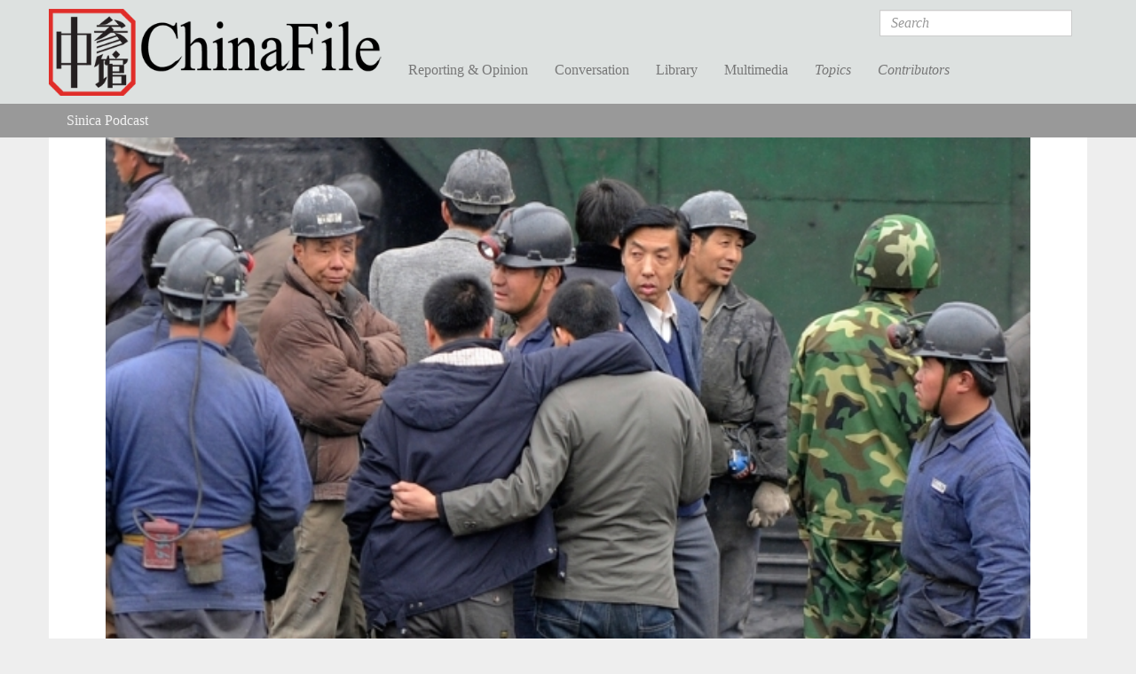

--- FILE ---
content_type: text/html; charset=utf-8
request_url: https://www.chinafile.com/library/sinica-podcast/chinas-gadflies-and-mine-miracle
body_size: 10492
content:
<!DOCTYPE html PUBLIC "-//W3C//DTD XHTML+RDFa 1.0//EN"
  "http://www.w3.org/MarkUp/DTD/xhtml-rdfa-1.dtd">
<html xmlns="http://www.w3.org/1999/xhtml" xml:lang="en" version="XHTML+RDFa 1.0" dir="ltr"
  xmlns:fb="https://ogp.me/ns/fb#"
  xmlns:og="https://ogp.me/ns#">

<head profile="http://www.w3.org/1999/xhtml/vocab">
  <meta http-equiv="Content-Type" content="text/html; charset=utf-8" />
<link rel="shortcut icon" href="https://www.chinafile.com/sites/default/files/chinafile_favicon.png" type="image/png" />
<meta name="viewport" content="width=device-width, initial-scale=1.0" />
<meta name="description" content="This Week: Kaiser Kuo hosts a discussion all about China’s best-known gadflies: artist-cum-activist Ai Weiwei and writer, auto racer, and blogger Han Han. So join us as we talk about who both of these public figures are and why they have gained so much attention both inside China and in the foreign press. We will look at how both are perceived domestically and abroad, talk" />
<meta name="generator" content="Drupal 7 (http://drupal.org)" />
<link rel="image_src" href="https://www.chinafile.com/sites/default/files/assets/images/article/featured/98106566.jpg" />
<link rel="canonical" href="https://www.chinafile.com/library/sinica-podcast/chinas-gadflies-and-mine-miracle" />
<meta property="fb:app_id" content="454460787921552" />
<meta property="fb:admins" content="4403816" />
<meta property="og:site_name" content="ChinaFile" />
<meta property="og:type" content="article" />
<meta property="og:title" content="China’s Gadflies and the Mine Miracle" />
<meta property="og:url" content="https://www.chinafile.com/library/sinica-podcast/chinas-gadflies-and-mine-miracle" />
<meta property="og:description" content="This Week: Kaiser Kuo hosts a discussion all about China’s best-known gadflies: artist-cum-activist Ai Weiwei and writer, auto racer, and blogger Han Han. So join us as we talk about who both of these public figures are and why they have gained so much attention both inside China and in the foreign press. We will look at how both are perceived domestically and abroad, talk about why they haven’t been silenced the way other equally vocal critics have been, and ask if it even makes sense to speak of them in the same breath." />
<meta property="og:updated_time" content="2015-02-12T12:40:11-05:00" />
<meta property="og:image" content="https://www.chinafile.com/sites/default/files/assets/images/article/system/98106566.jpg" />
<meta property="og:image:url" content="https://www.chinafile.com/sites/default/files/assets/images/article/system/98106566.jpg" />
<meta property="og:image:type" content="image/jpeg" />
<meta property="og:image:type" content="image/png" />
<meta name="twitter:card" content="summary" />
<meta name="twitter:site" content="@ChinaFile" />
<meta name="twitter:site:id" content="84786801" />
<meta name="twitter:title" content="China’s Gadflies and the Mine Miracle" />
<meta name="twitter:image" content="https://www.chinafile.com/sites/default/files/assets/images/article/system/98106566.jpg" />
<meta name="twitter:description" content="This Week: Kaiser Kuo hosts a discussion all about China’s best-known gadflies: artist-cum-activist Ai Weiwei and writer, auto racer, and blogger Han Han. So join us as we talk about who both of" />
<meta property="article:section" content="Sinica Podcast" />
<meta property="article:tag" content="Ai Weiwei" />
<meta property="article:tag" content="Censorship" />
<meta property="article:tag" content="Han Han" />
<meta property="article:tag" content="Internet" />
<meta property="article:tag" content="Mining" />
<meta property="article:tag" content="Podcast" />
<meta property="article:published_time" content="2010-04-16T00:00:00-04:00" />
<meta property="article:modified_time" content="2015-02-12T12:40:11-05:00" />
  <title>China’s Gadflies and the Mine Miracle | ChinaFile</title>
  <style type="text/css" media="all">
@import url("https://www.chinafile.com/modules/system/system.base.css?t99upd");
@import url("https://www.chinafile.com/modules/system/system.messages.css?t99upd");
@import url("https://www.chinafile.com/modules/system/system.theme.css?t99upd");
</style>
<style type="text/css" media="all">
@import url("https://www.chinafile.com/modules/comment/comment.css?t99upd");
@import url("https://www.chinafile.com/modules/field/theme/field.css?t99upd");
@import url("https://www.chinafile.com/modules/node/node.css?t99upd");
@import url("https://www.chinafile.com/sites/all/modules/contrib/radix_layouts/radix_layouts.css?t99upd");
@import url("https://www.chinafile.com/modules/search/search.css?t99upd");
@import url("https://www.chinafile.com/modules/user/user.css?t99upd");
@import url("https://www.chinafile.com/sites/all/modules/contrib/views/css/views.css?t99upd");
</style>
<style type="text/css" media="all">
@import url("https://www.chinafile.com/sites/all/libraries/annotator/annotator.min.css?t99upd");
@import url("https://www.chinafile.com/sites/all/modules/contrib/colorbox/styles/default/colorbox_style.css?t99upd");
@import url("https://www.chinafile.com/sites/all/modules/contrib/ctools/css/ctools.css?t99upd");
@import url("https://www.chinafile.com/sites/all/modules/contrib/panels/css/panels.css?t99upd");
@import url("https://www.chinafile.com/sites/all/modules/contrib/field_collection/field_collection.theme.css?t99upd");
@import url("https://www.chinafile.com/sites/all/libraries/fontello/css/fontello.css?t99upd");
@import url("https://www.chinafile.com/sites/all/modules/custom/chinafile_alter/css/admin.css?t99upd");
</style>
<style type="text/css" media="all">
@import url("https://www.chinafile.com/sites/all/themes/cftwo/assets/stylesheets/screen.css?t99upd");
@import url("https://www.chinafile.com/sites/all/themes/cftwo/assets/stylesheets/hotfix.css?t99upd");
@import url("https://www.chinafile.com/sites/all/themes/cftwo/assets/stylesheets/editor.css?t99upd");
</style>
<style type="text/css" media="print">
@import url("https://www.chinafile.com/sites/all/themes/cftwo/assets/stylesheets/print.css?t99upd");
</style>
  <script type="text/javascript" defer="defer" src="https://www.chinafile.com/sites/default/files/google_tag/gtm_5v5s2p/google_tag.script.js?t99upd"></script>
<script type="text/javascript" src="https://www.chinafile.com/sites/all/modules/contrib/jquery_update/replace/jquery/1.12/jquery.js?v=1.12.4"></script>
<script type="text/javascript" src="https://www.chinafile.com/misc/jquery-extend-3.4.0.js?v=1.12.4"></script>
<script type="text/javascript" src="https://www.chinafile.com/misc/jquery-html-prefilter-3.5.0-backport.js?v=1.12.4"></script>
<script type="text/javascript" src="https://www.chinafile.com/misc/jquery.once.js?v=1.2"></script>
<script type="text/javascript" src="https://www.chinafile.com/misc/drupal.js?t99upd"></script>
<script type="text/javascript" src="https://www.chinafile.com/sites/all/modules/contrib/jquery_update/js/jquery_browser.js?v=0.0.1"></script>
<script type="text/javascript" src="https://www.chinafile.com/misc/form-single-submit.js?v=7.100"></script>
<script type="text/javascript" src="//rum-static.pingdom.net/pa-54a5b733abe53df81ed455ec.js"></script>
<script type="text/javascript" src="https://www.chinafile.com/sites/all/modules/contrib/entityreference/js/entityreference.js?t99upd"></script>
<script type="text/javascript" src="https://www.chinafile.com/sites/all/libraries/annotator/annotator-full.min.js?t99upd"></script>
<script type="text/javascript" src="https://www.chinafile.com/sites/all/modules/contrib/annotator/js/annotator.js?t99upd"></script>
<script type="text/javascript" src="https://www.chinafile.com/sites/all/modules/contrib/annotation/js/annotator_store.js?t99upd"></script>
<script type="text/javascript" src="https://www.chinafile.com/sites/all/modules/contrib/annotator/js/annotator_permissions.js?t99upd"></script>
<script type="text/javascript" src="https://www.chinafile.com/sites/all/libraries/colorbox/jquery.colorbox-min.js?t99upd"></script>
<script type="text/javascript" src="https://www.chinafile.com/sites/all/modules/contrib/colorbox/js/colorbox.js?t99upd"></script>
<script type="text/javascript" src="https://www.chinafile.com/sites/all/modules/contrib/colorbox/styles/default/colorbox_style.js?t99upd"></script>
<script type="text/javascript" src="https://www.chinafile.com/sites/all/modules/custom/curlies/curlies.js?t99upd"></script>
<script type="text/javascript">
<!--//--><![CDATA[//><!--

(function ($) {
  $(document).ready(function () {
    $('h1, h2, .field').curlies();
  });
})(jQuery);
//--><!]]>
</script>
<script type="text/javascript" src="https://www.chinafile.com/sites/all/modules/contrib/google_analytics/googleanalytics.js?t99upd"></script>
<script type="text/javascript" src="https://www.googletagmanager.com/gtag/js?id=G-BTTGZVN5B6"></script>
<script type="text/javascript">
<!--//--><![CDATA[//><!--
window.dataLayer = window.dataLayer || [];function gtag(){dataLayer.push(arguments)};gtag("js", new Date());gtag("set", "developer_id.dMDhkMT", true);gtag("config", "G-BTTGZVN5B6", {"groups":"default","anonymize_ip":true});
//--><!]]>
</script>
<script type="text/javascript" src="https://netdna.bootstrapcdn.com/bootstrap/3.1.1/js/bootstrap.min.js"></script>
<script type="text/javascript" src="https://www.chinafile.com/sites/all/themes/radix/assets/javascripts/modernizr.js?t99upd"></script>
<script type="text/javascript" src="https://www.chinafile.com/sites/all/themes/radix/assets/javascripts/radix-script.js?t99upd"></script>
<script type="text/javascript" src="https://www.chinafile.com/sites/all/themes/cftwo/assets/javascripts/mobile-classes.js?t99upd"></script>
<script type="text/javascript" src="https://www.chinafile.com/sites/all/themes/cftwo/assets/javascripts/toggle.js?t99upd"></script>
<script type="text/javascript" src="https://www.chinafile.com/sites/all/themes/cftwo/assets/javascripts/menu.js?t99upd"></script>
<script type="text/javascript">
<!--//--><![CDATA[//><!--
jQuery.extend(Drupal.settings, {"basePath":"\/","pathPrefix":"","setHasJsCookie":0,"ajaxPageState":{"theme":"cftwo","theme_token":"CdHmuyPsms7Wijp0pruHBBa96i8wg-6Rk3059MFpz70","js":{"sites\/all\/modules\/custom\/cbox\/includes\/cbox.js":1,"https:\/\/www.chinafile.com\/sites\/default\/files\/google_tag\/gtm_5v5s2p\/google_tag.script.js":1,"sites\/all\/modules\/contrib\/jquery_update\/replace\/jquery\/1.12\/jquery.js":1,"misc\/jquery-extend-3.4.0.js":1,"misc\/jquery-html-prefilter-3.5.0-backport.js":1,"misc\/jquery.once.js":1,"misc\/drupal.js":1,"sites\/all\/modules\/contrib\/jquery_update\/js\/jquery_browser.js":1,"misc\/form-single-submit.js":1,"\/\/rum-static.pingdom.net\/pa-54a5b733abe53df81ed455ec.js":1,"sites\/all\/modules\/contrib\/entityreference\/js\/entityreference.js":1,"sites\/all\/libraries\/annotator\/annotator-full.min.js":1,"sites\/all\/modules\/contrib\/annotator\/js\/annotator.js":1,"sites\/all\/modules\/contrib\/annotation\/js\/annotator_store.js":1,"sites\/all\/modules\/contrib\/annotator\/js\/annotator_permissions.js":1,"sites\/all\/libraries\/colorbox\/jquery.colorbox-min.js":1,"sites\/all\/modules\/contrib\/colorbox\/js\/colorbox.js":1,"sites\/all\/modules\/contrib\/colorbox\/styles\/default\/colorbox_style.js":1,"sites\/all\/modules\/custom\/curlies\/curlies.js":1,"0":1,"sites\/all\/modules\/contrib\/google_analytics\/googleanalytics.js":1,"https:\/\/www.googletagmanager.com\/gtag\/js?id=G-BTTGZVN5B6":1,"1":1,"https:\/\/netdna.bootstrapcdn.com\/bootstrap\/3.1.1\/js\/bootstrap.min.js":1,"sites\/all\/themes\/radix\/assets\/javascripts\/modernizr.js":1,"sites\/all\/themes\/radix\/assets\/javascripts\/radix-script.js":1,"sites\/all\/themes\/cftwo\/assets\/javascripts\/mobile-classes.js":1,"sites\/all\/themes\/cftwo\/assets\/javascripts\/toggle.js":1,"sites\/all\/themes\/cftwo\/assets\/javascripts\/menu.js":1},"css":{"modules\/system\/system.base.css":1,"modules\/system\/system.messages.css":1,"modules\/system\/system.theme.css":1,"modules\/comment\/comment.css":1,"modules\/field\/theme\/field.css":1,"modules\/node\/node.css":1,"sites\/all\/modules\/contrib\/radix_layouts\/radix_layouts.css":1,"modules\/search\/search.css":1,"modules\/user\/user.css":1,"sites\/all\/modules\/contrib\/views\/css\/views.css":1,"sites\/all\/libraries\/annotator\/annotator.min.css":1,"sites\/all\/modules\/contrib\/colorbox\/styles\/default\/colorbox_style.css":1,"sites\/all\/modules\/contrib\/ctools\/css\/ctools.css":1,"sites\/all\/modules\/contrib\/panels\/css\/panels.css":1,"sites\/all\/modules\/contrib\/field_collection\/field_collection.theme.css":1,"sites\/all\/libraries\/fontello\/css\/fontello.css":1,"sites\/all\/modules\/custom\/chinafile_alter\/css\/admin.css":1,"sites\/all\/themes\/cftwo\/assets\/stylesheets\/screen.css":1,"sites\/all\/themes\/cftwo\/assets\/stylesheets\/hotfix.css":1,"sites\/all\/themes\/cftwo\/assets\/stylesheets\/editor.css":1,"sites\/all\/themes\/cftwo\/assets\/stylesheets\/print.css":1}},"annotator":{"element":".node-article"},"annotator_store":{"prefix":"\/annotation\/api","showViewPermissionsCheckbox":false,"showEditPermissionsCheckbox":false,"urls":{"create":"\/annotations","read":"\/annotations\/:id","update":"\/annotations\/:id","destroy":"\/annotations\/:id","search":"\/search"}},"annotator_permissions":{"showViewPermissionsCheckbox":0,"showEditPermissionsCheckbox":0,"user":{"uid":0,"name":"Anonymous","roles":[1]},"permissions":{"admin":{"user":[],"roles":[8,3]},"delete":{"user":[null],"roles":[8,3]},"read":{"user":[],"roles":[1,2,6,5,8,3]},"update":{"user":[null],"roles":[8,3]}}},"colorbox":{"opacity":"0.85","current":"{current} of {total}","previous":"\u00ab Prev","next":"Next \u00bb","close":"Close","maxWidth":"98%","maxHeight":"98%","fixed":true,"mobiledetect":true,"mobiledevicewidth":"1000px","file_public_path":"\/sites\/default\/files","specificPagesDefaultValue":"admin*\nimagebrowser*\nimg_assist*\nimce*\nnode\/add\/*\nnode\/*\/edit\nprint\/*\nprintpdf\/*\nsystem\/ajax\nsystem\/ajax\/*"},"googleanalytics":{"account":["G-BTTGZVN5B6"],"trackOutbound":1,"trackMailto":1,"trackDownload":1,"trackDownloadExtensions":"7z|aac|arc|arj|asf|asx|avi|bin|csv|doc(x|m)?|dot(x|m)?|exe|flv|gif|gz|gzip|hqx|jar|jpe?g|js|mp(2|3|4|e?g)|mov(ie)?|msi|msp|pdf|phps|png|ppt(x|m)?|pot(x|m)?|pps(x|m)?|ppam|sld(x|m)?|thmx|qtm?|ra(m|r)?|sea|sit|tar|tgz|torrent|txt|wav|wma|wmv|wpd|xls(x|m|b)?|xlt(x|m)|xlam|xml|z|zip","trackColorbox":1},"urlIsAjaxTrusted":{"\/search\/results":true}});
//--><!]]>
</script>
<link href="//maxcdn.bootstrapcdn.com/font-awesome/4.2.0/css/font-awesome.min.css" rel="stylesheet">    <script type="text/javascript">var switchTo5x=true;</script>
  <script type="text/javascript" id="st_insights_js" src="https://ws.sharethis.com/button/buttons.js?publisher=457a290a-9652-4a5f-ac83-f1f0590148d8"></script>
  <script type="text/javascript">stLight.options({
    publisher: "457a290a-9652-4a5f-ac83-f1f0590148d8",
    doNotHash: false,
    doNotCopy: false,
    hashAddressBar: false,
    publisherGA:"UA-25322293-1"
  });</script>
</head>
<body class="html not-logged-in page-node page-node-2662 node-type-article panel-layout-cf_twocol panel-region-middle panel-region-top panel-region-top_left panel-region-top_right cf-hide-annotator header-small secondary-light" >
  <div id="skip-link">
    <a href="#main-content" class="element-invisible element-focusable">Skip to main content</a>
  </div>
  <noscript aria-hidden="true"><iframe src="https://www.googletagmanager.com/ns.html?id=GTM-5V5S2P" height="0" width="0" style="display:none;visibility:hidden"></iframe></noscript>
  <div id="page-wrapper">

  <header id="header" class="header" role="header">
    <div class="container">
      <a href="/" title="Home" rel="home" class="logo">ChinaFile</a>

      <nav class="navbar navbar-default" role="navigation">
        <!-- Brand and toggle get grouped for better mobile display -->
        <div class="navbar-header">
          <button type="button" class="navbar-toggle" data-toggle="collapse" data-target="#navbar-collapse">
            <span class="sr-only">Toggle navigation</span>
            <span class="icon-bar"></span>
            <span class="icon-bar"></span>
            <span class="icon-bar"></span>
          </button>
        </div> <!-- /.navbar-header -->
        <!-- Collect the nav links, forms, and other content for toggling -->
        <div class="collapse navbar-collapse" id="navbar-collapse">
                      <form class="search-form navbar-form navbar-right" action="/search/results" method="post" id="search-form" accept-charset="UTF-8" role="form"><div><div class="container-inline form-inline form-wrapper" id="edit-basic"><div class="form-item form-type-textfield form-item-keys form-group">
  <label class="element-invisible" for="edit-keys">Search </label>
 <input placeholder="Search" class="form-control form-control form-text" type="text" id="edit-keys" name="keys" value="" size="20" maxlength="255" />
</div>
<input type="submit" id="edit-submit" name="op" value="Search" class="form-submit btn btn-default btn-primary" /></div><input type="hidden" name="form_build_id" value="form-dQHpDMuWRvyz9CCr2GguDCzsx_f58U9ctmpqweSuwng" />
<input type="hidden" name="form_id" value="search_form" />
</div></form>                                <ul id="main-menu" class="menu nav navbar-nav">
              <li title="" class="menu-link-reporting--opinion"><a href="/reporting-opinion">Reporting &amp; Opinion</a></li>
<li title="" class="menu-link-conversation"><a href="/conversation">Conversation</a></li>
<li title="" class="menu-link-library"><a href="/library">Library</a></li>
<li title="" class="menu-link-multimedia"><a href="/multimedia">Multimedia</a></li>
<li title="" class="menu-link-topics"><a href="/topics">Topics</a></li>
<li title="" class="menu-link-contributors"><a href="/contributors">Contributors</a></li>
            </ul>
                  </div><!-- /.navbar-collapse -->
      </nav><!-- /.navbar -->
    </div>

    <div class="submenu">
      <div class="chinafile-submenu chinafile-menu-reporting hidden-xs">
        <div class="container">
          <div class="view view-chinafile-sections-menu view-id-chinafile_sections_menu view-display-id-panel_pane_3 view-dom-id-ec7ad16680bcd7b058b633348815d9b4">
        
  
  
      <div class="content view-content">
        <div class="views-row views-row-1 views-row-odd views-row-first">
      
  <div class="views-field views-field-name">        <span class="field-content"><a href="/notes-chinafile">Notes from ChinaFile</a></span>  </div>  </div>
  <div class="views-row views-row-2 views-row-even">
      
  <div class="views-field views-field-name">        <span class="field-content"><a href="/reporting-opinion/viewpoint">Viewpoint</a></span>  </div>  </div>
  <div class="views-row views-row-3 views-row-odd">
      
  <div class="views-field views-field-name">        <span class="field-content"><a href="/reporting-opinion/features">Features</a></span>  </div>  </div>
  <div class="views-row views-row-4 views-row-even">
      
  <div class="views-field views-field-name">        <span class="field-content"><a href="/reporting-opinion/postcard">Postcard</a></span>  </div>  </div>
  <div class="views-row views-row-5 views-row-odd">
      
  <div class="views-field views-field-name">        <span class="field-content"><a href="/reporting-opinion/media">Media</a></span>  </div>  </div>
  <div class="views-row views-row-6 views-row-even">
      
  <div class="views-field views-field-name">        <span class="field-content"><a href="/reporting-opinion/culture">Culture</a></span>  </div>  </div>
  <div class="views-row views-row-7 views-row-odd views-row-last">
      
  <div class="views-field views-field-name">        <span class="field-content"><a href="/reporting-opinion/environment">Environment</a></span>  </div>  </div>
    </div>
  
  
  
  
  
  
</div>          <div class="view view-chinafile-sections-menu view-id-chinafile_sections_menu view-display-id-panel_pane_2 view-dom-id-701d5b6e31df279f2a95a868e275d012">
        
  
  
      <div class="content view-content">
        <div class="views-row views-row-1 views-row-odd views-row-first">
      
  <div class="views-field views-field-name">        <span class="field-content"><a href="/reporting-opinion/caixin-media">Caixin Media</a></span>  </div>  </div>
  <div class="views-row views-row-2 views-row-even">
      
  <div class="views-field views-field-name">        <span class="field-content"><a href="/reporting-opinion/earthbound-china">Earthbound China</a></span>  </div>  </div>
  <div class="views-row views-row-3 views-row-odd">
      
  <div class="views-field views-field-name">        <span class="field-content"><a href="/reporting-opinion/my-first-trip">My First Trip</a></span>  </div>  </div>
  <div class="views-row views-row-4 views-row-even">
      
  <div class="views-field views-field-name">        <span class="field-content"><a href="/reporting-opinion/out-school">Out of School</a></span>  </div>  </div>
  <div class="views-row views-row-5 views-row-odd views-row-last">
      
  <div class="views-field views-field-name">        <span class="field-content"><a href="/reporting-opinion/two-way-street">Two Way Street</a></span>  </div>  </div>
    </div>
  
  
  
  
  
  
</div>        </div> <!-- /.container -->
      </div>
      <div class="chinafile-submenu chinafile-menu-library hidden-xs">
        <div class="container">
          <div class="view view-chinafile-sections-menu view-id-chinafile_sections_menu view-display-id-panel_pane_1 view-dom-id-ee81f14c59eace1338cd6b8c526cfaaa">
        
  
  
      <div class="content view-content">
        <div class="views-row views-row-1 views-row-odd views-row-first">
      
  <div class="views-field views-field-name">        <span class="field-content"><a href="/library/books">Books</a></span>  </div>  </div>
  <div class="views-row views-row-2 views-row-even">
      
  <div class="views-field views-field-name">        <span class="field-content"><a href="/library/excerpts">Excerpts</a></span>  </div>  </div>
  <div class="views-row views-row-3 views-row-odd views-row-last">
      
  <div class="views-field views-field-name">        <span class="field-content"><a href="/library/reports">Reports</a></span>  </div>  </div>
    </div>
  
  
  
  
  
  
</div>          <div class="view view-chinafile-sections-menu view-id-chinafile_sections_menu view-display-id-panel_pane_2 view-dom-id-cd4be89bef434dbbb2e6b2e97e7a6191">
        
  
  
      <div class="content view-content">
        <div class="views-row views-row-1 views-row-odd views-row-first">
      
  <div class="views-field views-field-name">        <span class="field-content"><a href="/china-world-podcast">China in the World Podcast</a></span>  </div>  </div>
  <div class="views-row views-row-2 views-row-even">
      
  <div class="views-field views-field-name">        <span class="field-content"><a href="/library/sinica-podcast">Sinica Podcast</a></span>  </div>  </div>
  <div class="views-row views-row-3 views-row-odd">
      
  <div class="views-field views-field-name">        <span class="field-content"><a href="/library/china-africa-project">The China Africa Project</a></span>  </div>  </div>
  <div class="views-row views-row-4 views-row-even views-row-last">
      
  <div class="views-field views-field-name">        <span class="field-content"><a href="/library/nyrb-china-archive">The NYRB China Archive</a></span>  </div>  </div>
    </div>
  
  
  
  
  
  
</div>        </div> <!-- /.container -->
      </div>
      <div class="chinafile-submenu chinafile-menu-multimedia hidden-xs">
        <div class="container">
          <div class="view view-chinafile-sections-menu view-id-chinafile_sections_menu view-display-id-panel_pane_1 view-dom-id-b745df4a243fbe1e71746be00a18e840">
        
  
  
      <div class="content view-content">
        <div class="views-row views-row-1 views-row-odd views-row-first">
      
  <div class="views-field views-field-name">        <span class="field-content"><a href="/depth-of-field">Depth of Field</a></span>  </div>  </div>
  <div class="views-row views-row-2 views-row-even">
      
  <div class="views-field views-field-name">        <span class="field-content"><a href="/multimedia/infographics">Infographics</a></span>  </div>  </div>
  <div class="views-row views-row-3 views-row-odd">
      
  <div class="views-field views-field-name">        <span class="field-content"><a href="/multimedia/photo-gallery">Photo Gallery</a></span>  </div>  </div>
  <div class="views-row views-row-4 views-row-even views-row-last">
      
  <div class="views-field views-field-name">        <span class="field-content"><a href="/multimedia/video">Video</a></span>  </div>  </div>
    </div>
  
  
  
  
  
  
</div>          <div class="view view-chinafile-sections-menu view-id-chinafile_sections_menu view-display-id-panel_pane_2 view-dom-id-95d7a8cc3303fa3f41d04c8641fc4e8c">
        
  
  
  
  
  
  
  
  
</div>        </div> <!-- /.container -->
      </div>
      <div class="chinafile-submenu chinafile-menu-topics hidden-xs">
        <div class="container">
          <div class="view view-topics view-id-topics view-display-id-panel_pane_2 view-dom-id-f5f3cdec05068a2a3260315e4a845b04">
        
  
  
      <div class="content view-content">
      <div class="views-view-grid cols-5 container-fluid">
      <div class="row-1 row-first row row-fluid">
              <div class="col-1 col-first col-sm-5ths">
            
  <div class="views-field views-field-name">        <span class="field-content"><a href="/topic/arts">Arts</a></span>  </div>        </div>
              <div class="col-2 col-sm-5ths">
            
  <div class="views-field views-field-name">        <span class="field-content"><a href="/topic/energy">Energy</a></span>  </div>        </div>
              <div class="col-3 col-sm-5ths">
            
  <div class="views-field views-field-name">        <span class="field-content"><a href="/topic/law">Law</a></span>  </div>        </div>
              <div class="col-4 col-sm-5ths">
            
  <div class="views-field views-field-name">        <span class="field-content"><a href="/topic/religion">Religion</a></span>  </div>        </div>
              <div class="col-5 col-last col-sm-5ths">
            
  <div class="views-field views-field-name">        <span class="field-content"><a href="/topic/society">Society</a></span>  </div>        </div>
          </div>
      <div class="row-2 row row-fluid">
              <div class="col-1 col-first col-sm-5ths">
            
  <div class="views-field views-field-name">        <span class="field-content"><a href="/topic/business">Business</a></span>  </div>        </div>
              <div class="col-2 col-sm-5ths">
            
  <div class="views-field views-field-name">        <span class="field-content"><a href="/topic/environment">Environment</a></span>  </div>        </div>
              <div class="col-3 col-sm-5ths">
            
  <div class="views-field views-field-name">        <span class="field-content"><a href="/topic/media">Media</a></span>  </div>        </div>
              <div class="col-4 col-sm-5ths">
            
  <div class="views-field views-field-name">        <span class="field-content"><a href="/topic/rural-life">Rural Life</a></span>  </div>        </div>
              <div class="col-5 col-last col-sm-5ths">
            
  <div class="views-field views-field-name">        <span class="field-content"><a href="/topic/technology">Technology</a></span>  </div>        </div>
          </div>
      <div class="row-3 row row-fluid">
              <div class="col-1 col-first col-sm-5ths">
            
  <div class="views-field views-field-name">        <span class="field-content"><a href="/topic/economy">Economy</a></span>  </div>        </div>
              <div class="col-2 col-sm-5ths">
            
  <div class="views-field views-field-name">        <span class="field-content"><a href="/topic/health">Health</a></span>  </div>        </div>
              <div class="col-3 col-sm-5ths">
            
  <div class="views-field views-field-name">        <span class="field-content"><a href="/topic/military">Military</a></span>  </div>        </div>
              <div class="col-4 col-sm-5ths">
            
  <div class="views-field views-field-name">        <span class="field-content"><a href="/topic/science">Science</a></span>  </div>        </div>
              <div class="col-5 col-last col-sm-5ths">
            
  <div class="views-field views-field-name">        <span class="field-content"><a href="/topic/urban-life">Urban Life</a></span>  </div>        </div>
          </div>
      <div class="row-4 row-last row row-fluid">
              <div class="col-1 col-first col-sm-5ths">
            
  <div class="views-field views-field-name">        <span class="field-content"><a href="/topic/education">Education</a></span>  </div>        </div>
              <div class="col-2 col-sm-5ths">
            
  <div class="views-field views-field-name">        <span class="field-content"><a href="/topic/history">History</a></span>  </div>        </div>
              <div class="col-3 col-sm-5ths">
            
  <div class="views-field views-field-name">        <span class="field-content"><a href="/topic/politics">Politics</a></span>  </div>        </div>
              <div class="col-4 col-sm-5ths">
                  </div>
              <div class="col-5 col-last col-sm-5ths">
                  </div>
          </div>
  </div>
    </div>
  
  
  
  
  
  
</div>        </div> <!-- /.container -->
      </div>
      <div class="chinafile-submenu chinafile-menu-contributors hidden-xs">
        <div class="container">
          <div class="chinafile-menu-contributors-inner row">
            <div class="col-sm-9"><div class="view view-contributors-menu view-id-contributors_menu view-display-id-panel_pane_1 view-dom-id-174f4fb27c26c9984cd8a693981d5af0">
        
  
  
      <div class="content view-content">
        <div class="views-row views-row-1">
      
          <a href="/contributors/zhou-na"><img src="https://www.chinafile.com/sites/default/files/styles/thumbnail/public/assets/images/profile/zhou_nuo_profile.jpg?itok=oJ5EuUT7" width="93" height="93" alt="" /></a>    
          <a href="/contributors/zhou-na">Zhou Na </a>    </div>
  <div class="views-row views-row-2">
      
          <a href="/contributors/max-duncan"><img src="https://www.chinafile.com/sites/default/files/styles/thumbnail/public/assets/images/profile/max_duncan_2025_sm.jpg?itok=uPc2Is2E" width="93" height="93" alt="" /></a>    
          <a href="/contributors/max-duncan">Max Duncan</a>    </div>
  <div class="views-row views-row-3">
      
          <a href="/contributors/isabel-hilton"><img src="https://www.chinafile.com/sites/default/files/styles/thumbnail/public/assets/images/profile/ih_0.jpg?itok=E6E7sPNC" width="93" height="93" alt="" /></a>    
          <a href="/contributors/isabel-hilton">Isabel Hilton</a>    </div>
  <div class="views-row views-row-4">
      
          <a href="/contributors/james-palmer"><img src="https://www.chinafile.com/sites/default/files/styles/thumbnail/public/assets/images/profile/palmer_2_0.jpg?itok=-G8-rldM" width="93" height="93" alt="" /></a>    
          <a href="/contributors/james-palmer">James Palmer</a>    </div>
    </div>
  
  
  
  
  
  
</div></div>
            <div class="col-sm-3"><div class="view view-contributors-menu view-id-contributors_menu view-display-id-panel_pane_2 view-dom-id-1f4995d15203191db823d0e21d70646f">
        
  
  
      <div class="content view-content">
          <ul>          <li class="name">  
  <div class="views-field views-field-title">        <span class="field-content"><a href="/contributors/robert-daly">Robert Daly</a></span>  </div></li>
          <li class="name">  
  <div class="views-field views-field-title">        <span class="field-content"><a href="/contributors/zha-jianying">Zha Jianying</a></span>  </div></li>
          <li class="name">  
  <div class="views-field views-field-title">        <span class="field-content"><a href="/contributors/ian-johnson">Ian Johnson</a></span>  </div></li>
      </ul>    </div>
  
  
  
  
      <div class="view-footer">
      <a href="/contributors" class="see-all">See All</a>    </div>
  
  
</div></div>
          </div>
        </div> <!-- /.container -->
      </div>

    </div> <!-- /.container -->
            <div id="breadcrumb" class="visible-desktop">
          <h2 class="element-invisible">You are here</h2><ul class="breadcrumb node"><li class="first last"><a href="/library/sinica-podcast">Sinica Podcast</a></li></ul>        </div>
        </header>

  <div id="main" class="main">
    <div class="main-container container container-fluid">

      <div class="main-header">
        
        
        
              </div>

      <div id="content" class="main-content">
        <div class="l-cf-twocol l-panel" >
  <div class="l-top l-twocol-wrapper container container-fluid">
    <div class="panel-pane pane-views-panes pane-featured-photo-panel-pane-1" >
  
      
  
  <div class="view view-featured-photo view-id-featured_photo view-display-id-panel_pane_1 visual-box view-dom-id-0cd0ad4dc87cf184728a42e7040315d3">
        
  
  
      <div class="content view-content">
        <div class="views-row views-row-1">
      
  <div class="views-field views-field-field-common-featured-photo">        <div class="field-content"><a href="https://www.chinafile.com/sites/default/files/assets/images/article/featured/98106566.jpg" title="China’s Gadflies and the Mine Miracle" class="colorbox" data-colorbox-gallery="gallery-node-2662-bbpMFmb9CrY" data-cbox-img-attrs="{&quot;title&quot;: &quot;&quot;, &quot;alt&quot;: &quot;&quot;}"><img src="https://www.chinafile.com/sites/default/files/styles/large/public/assets/images/article/featured/98106566.jpg?itok=_knFdXtD" width="620" height="450" alt="" title="" /></a></div>  </div>  
  <div>        <div class="photo-credit">Peter Parks/AFP/Getty Images</div>  </div>  
  <div>        <div class="photo-caption"><p>Miners wait for news of their colleagues at the entrance to a flooded mine shaft at Wangjialing coal mine, in Northern China’s Shanxi province, March 29, 2010. Rescuers worked frantically to try to find more than 150 workers trapped in the flooded coal mine, the latest disaster to hit the notoriously dangerous sector. President Hu Jintao and Premier Wen Jiabao have ordered authorities to go all-out to save the workers at the vast Wangjialing mine in China’s coal-producing heartland.</p>
</div>  </div>  </div>
    </div>
  
  
  
  
  
  
</div>
  
  </div>
<div class="panel-pane pane-node-title" >
  
      
  
  <h1>China’s Gadflies and the Mine Miracle</h1>

  
  </div>
<div class="panel-pane pane-node-authors-date" >
  
      
  
  <ul class="author-date">  <li class="author">by Kaiser Kuo, Jeremy Goldkorn, William Moss, Charlie Custer, Gady Epstein</li>  <li class="create-date">April 16, 2010</li></ul>
  
  </div>
<div class="panel-pane pane-node-share" >
  
      
  
  <span class="st_facebook_large" st_title="China’s Gadflies and the Mine Miracle" displayText="Facebook"></span><span class="st_twitter_large" st_title="China’s Gadflies and the Mine Miracle" st_via="chinafile" displayText="Tweet"></span><span class="st_email_large" st_title="China’s Gadflies and the Mine Miracle" displayText="Email"></span>
  
  </div>
  </div>

  <div class="l-upper-wrapper l-twocol-wrapper container">
    <div class="l-twocol-left">
      <aside class="col-sm-4 col-md-4 l-twocol-right">
        <div class="panel-pane pane-views-panes pane-publications-panel-pane-2" >
  
      
  
    <div class="view view-publications view-id-publications view-display-id-panel_pane_2 clearfix view-dom-id-7477f2410b6c003f0eb2664b5d4e66e3">
                
    
    
          <div class="view-content">
          <div>
      
  <div class="views-field views-field-field-publication-article-header">        <div class="field-content"><a href="/publications/sinica-podcast"><img src="https://www.chinafile.com/sites/default/files/styles/publication_header/public/assets/images/publication/article_block_header/sinica_header.jpg?itok=UqfCZDFC" width="300" height="50" alt="" /></a></div>  </div>  </div>
      </div>
    
    
    
    
          <div class="view-footer">
          
          <p>The Sinica Podcast is a weekly discussion of current affairs in China hosted by long-time Beijing residents Kaiser Kuo and Jeremy Goldkorn. Launched in April 2010, the podcast is recorded in various locations in China, the USA, and around the world.</p>        </div>
    
    
  </div>
  
  </div>
<div class="panel-pane pane-views-panes pane-contributors-sidebar-panel-pane-1" >
  
      
  
  <div class="view view-contributors-sidebar view-id-contributors_sidebar view-display-id-panel_pane_1 view-dom-id-396ac004f6e96ead7eaa5940c7704c6d">
        
  
  
      <div class="content view-content">
        <div class="views-row views-row-1 clearfix">
      
  <div class="views-field views-field-title">        <h3 class="field-content"><a href="/contributors/kaiser-kuo">Kaiser Kuo</a></h3>  </div>  
  <div class="views-field views-field-field-profile-photo">        <div class="field-content"><a href="/contributors/kaiser-kuo"><img src="https://www.chinafile.com/sites/default/files/styles/epsacrop_220x220/public/assets/images/profile/kuo_sm.jpg?itok=HZsqPGHB" width="220" height="220" alt="" /></a></div>  </div>  
  <div class="views-field views-field-field-profile-about">        <span class="field-content">Kaiser Kuo is the host of the Sinica Podcast, a weekly discussion of current affairs in China that has run since 2010. He was Head of Podcasts and Editor-at-Large for The China Project, and...</span>  </div>  
  <div class="views-field views-field-view-node">        <span class="field-content"><a href="/contributors/kaiser-kuo">More</a></span>  </div>  </div>
  <div class="views-row views-row-2 clearfix">
      
  <div class="views-field views-field-title">        <h3 class="field-content"><a href="/contributors/jeremy-goldkorn">Jeremy Goldkorn</a></h3>  </div>  
  <div class="views-field views-field-field-profile-photo">        <div class="field-content"><a href="/contributors/jeremy-goldkorn"><img src="https://www.chinafile.com/sites/default/files/styles/epsacrop_220x220/public/assets/images/profile/goldkorn_sm.jpg?itok=8SbdqLgy" width="220" height="220" alt="" /></a></div>  </div>  
  <div class="views-field views-field-field-profile-about">        <span class="field-content">Jeremy Goldkorn is an editor and writer whose work has focused on China, and he is an Editorial Fellow with ChinaFile. He co-founded the Sinica Podcast in 2010, and was Editor-in-Chief of The China...</span>  </div>  
  <div class="views-field views-field-view-node">        <span class="field-content"><a href="/contributors/jeremy-goldkorn">More</a></span>  </div>  </div>
  <div class="views-row views-row-3 clearfix">
      
  <div class="views-field views-field-title">        <h3 class="field-content"><a href="/contributors/william-moss">William Moss</a></h3>  </div>  
  <div class="views-field views-field-field-profile-photo">        <div class="field-content"><a href="/contributors/william-moss"><img src="https://www.chinafile.com/sites/default/files/styles/epsacrop_220x220/public/assets/images/profile/william-moss.jpg?itok=hEVckyOS" width="220" height="220" alt="" /></a></div>  </div>  
  <div class="views-field views-field-field-profile-about">        <span class="field-content">William Moss is Director of Global Corporate Communication for Motorola Mobility, based in San Francisco. He spent 17 years in Asia, and was in China from 2004 through 2012, where he did agency and...</span>  </div>  
  <div class="views-field views-field-view-node">        <span class="field-content"><a href="/contributors/william-moss">More</a></span>  </div>  </div>
  <div class="views-row views-row-4 clearfix">
      
  <div class="views-field views-field-title">        <h3 class="field-content"><a href="/contributors/charlie-custer">Charlie Custer</a></h3>  </div>  
  <div class="views-field views-field-field-profile-photo">        <div class="field-content"><a href="/contributors/charlie-custer"><img src="https://www.chinafile.com/sites/default/files/styles/epsacrop_220x220/public/assets/images/profile/charlie_custer_0.jpg?itok=peKoBspY" width="220" height="220" alt="" /></a></div>  </div>  
  <div class="views-field views-field-field-profile-about">        <span class="field-content">Charlie Custer is the Founder of 2non.org, a nonprofit media organization dedicated to reporting on China, and is an Editor at Tech in Asia, where he writes about Internet and mobile technology in...</span>  </div>  
  <div class="views-field views-field-view-node">        <span class="field-content"><a href="/contributors/charlie-custer">More</a></span>  </div>  </div>
  <div class="views-row views-row-5 clearfix">
      
  <div class="views-field views-field-title">        <h3 class="field-content"><a href="/contributors/gady-epstein">Gady Epstein</a></h3>  </div>  
  <div class="views-field views-field-field-profile-photo">        <div class="field-content"><a href="/contributors/gady-epstein"><img src="https://www.chinafile.com/sites/default/files/styles/epsacrop_220x220/public/assets/images/profile/gadyepstein_headshot_0.jpg?itok=J2cGKBp-" width="220" height="220" alt="" /></a></div>  </div>  
  <div class="views-field views-field-field-profile-about">        <span class="field-content">Gady Epstein has been covering China and Asia since 2002. As China correspondent for The Economist, he has made a specialty of writing about the Internet, including a fourteen-page special report in...</span>  </div>  
  <div class="views-field views-field-view-node">        <span class="field-content"><a href="/contributors/gady-epstein">More</a></span>  </div>  </div>
    </div>
  
  
  
  
  
  
</div>
  
  </div>
<div class="panel-pane pane-entity-field pane-node-field-common-side-block" >
  
      
  
  <div class="field-collection-container clearfix"><div class="field field-name-field-common-side-block field-type-field-collection field-label-hidden">
  
  
                  <div class="field-collection-view clearfix view-mode-full field-collection-view-final"><div >
  <div class="content">
    <div class="field field-name-field-common-block-content field-type-text-long field-label-hidden">
  
  
                  <p>This <a href="http://popupchinese.com/lessons/sinica/chinas-gadflies-and-the-mine-miracle" target="_blank" rel="nofollow">podcast</a> was produced by <a href="http://popupchinese.com/" target="_blank" rel="nofollow">Popup Chinese</a>.</p>
          
  </div>
  </div>
</div>
</div>          
  </div>
</div>
  
  </div>
      </aside>

      <div class="panel-pane pane-node-content" >
  
      
  
  <article class="node node-article clearfix">

  
      
  
  <div class="content">
    <div class="field field-name-field-soundcloud-url field-type-soundcloud field-label-hidden">
  
  
                  <iframe width="100%" height="166" scrolling="no" frameborder="no" src="https://w.soundcloud.com/player/?visual=false&color=dd2f26&autoplay=false&showcomments=false&hiderelated=false&showteaser=true&showartwork=true&showuser=true&showplaycount=true&url=https%253A%252F%252Fsoundcloud.com%252Fchinafile%252Fsinica-podcast-chinas-gadflies-and-the-mine"></iframe>          
  </div>
<div class="field field-name-body field-type-text-with-summary field-label-hidden">
      <p><strong>This Week:</strong> Kaiser Kuo hosts a discussion all about China’s best-known gadflies: artist-cum-activist Ai Weiwei and writer, auto racer, and blogger Han Han. So join us as we talk about who both of these public figures are and why they have gained so much attention both inside China and in the foreign press. We will look at how both are perceived domestically and abroad, talk about why they haven’t been silenced the way other equally vocal critics have been, and ask if it even makes sense to speak of them in the same breath. Following this, we close with a quick discussion of the Wangjialing mine rescue you’ve read all about in the newspapers.</p><p>Our guests this week are Austin Ramzy, Beijing-based correspondent with <em>Time</em> magazine, and Will Moss, public relations expert and author of the blog <a href="http://imagethief.com/" target="_blank">Imagethief</a>. We also have contributions from Charlie Custer, publisher of the translation blog <a href="http://chinageeks.org/" target="_blank">China Geeks</a>, and Gady Epstein, Beijing bureau chief for <em>Forbes</em> magazine, who remembers his first interview with Han Han back in December 2002. Finally, Sinica regular Jeremy Goldkorn, Editor of <a href="http://danwei.org/" target="_blank">Danwei.org</a>, helps put both stories in an international perspective.<span class="cube"></span></p>  </div>  </div>

  
  
</article>

  
  </div>
    </div>
  </div>

  <div class="l-middle l-twocol-wrapper container container-fluid">
    <div class="panel-pane pane-entity-field pane-node-field-common-topic" >
  
      
  
  <div class="field field-name-field-common-topic field-type-taxonomy-term-reference field-label-inline">
    <div class="field-label">Topics:&nbsp;</div>
  
  
                  <a href="/topic/society">Society</a>          
  </div>

  
  </div>
<div class="panel-pane pane-entity-field pane-node-field-common-tags" >
  
      
  
  <div class="field field-name-field-common-tags field-type-taxonomy-term-reference field-label-inline">
    <div class="field-label">Keywords:&nbsp;</div>
  
  
                  <a href="/keyword/podcast">Podcast</a>, <a href="/keyword/han-han">Han Han</a>, <a href="/keyword/ai-weiwei">Ai Weiwei</a>, <a href="/keyword/internet">Internet</a>, <a href="/keyword/censorship">Censorship</a>, <a href="/keyword/mining">Mining</a>          
  </div>

  
  </div>
  </div>

  <div class="l-lower-wrapper l-twocol-wrapper container">
    <div class="col-md-8 l-twocol-left">
          </div>
    <aside class="col-md-4 l-twocol-right">
          </aside>
  </div>
</div>
      </div>

    </div> <!-- /.main-inner -->
  </div> <!-- /#main -->

  <footer id="footer" class="footer" role="footer">
    <div class="container">
      <div class="row clearfix">
        <div class="col-sm-4 col-md-3">
          <ul class="links"><li class="menu-511 first"><a href="/reporting-opinion" title="">Reporting &amp; Opinion</a></li>
<li class="menu-1729"><a href="/conversation" title="">Conversation</a></li>
<li class="menu-513"><a href="/library" title="">Library</a></li>
<li class="menu-514 last"><a href="/multimedia" title="">Multimedia</a></li>
</ul>        </div>
        <div class="col-sm-4 col-md-3 col-sm-push-4 col-md-push-6">
          <ul class="social-nav">
            <li><a href="/about"><span class="footer-link">About</a></li>
            <li><a href="/contact"><span class="footer-link">Contact</a></li>
            <li><a href="/donate"><span class="footer-link">Donate</a></li>
          </ul>
        </div>
        <div class="col-sm-4 col-md-6 col-sm-pull-4 col-md-pull-3">
          <!-- Begin MailChimp Signup Form -->
          <div id="mc_embed_signup">
            <form action="//chinafile.us2.list-manage.com/subscribe/post?u=dd858a5b6e74ef23767d565ae&amp;id=de2675ff34" method="post" id="mc-embedded-subscribe-form" name="mc-embedded-subscribe-form" class="validate" target="_blank" novalidate>
              <div id="mc_embed_signup_scroll">
                <label for="mce-EMAIL">Sign up for our newsletter.</label>
                <input type="email" value="" name="EMAIL" class="email" id="mce-EMAIL" placeholder="email address" required>
                <!-- real people should not fill this in and expect good things - do not remove this or risk form bot signups-->
                <div style="position: absolute; left: -5000px;"><input type="text" name="b_dd858a5b6e74ef23767d565ae_de2675ff34" tabindex="-1" value=""></div>
                <div class="clear"><input type="submit" value="Subscribe" name="subscribe" id="mc-embedded-subscribe" class="button"></div>
              </div>
            </form>
          </div>
          <!--End mc_embed_signup-->
        </div>
      </div>

      <div class="row footer-bar clearfix">
        <div class="col-md-4 col-md-push-4">
          <p class="footer-links">
            <a href="https://www.linkedin.com/company/chinafilemagazine/" title="LinkedIn" target="_blank"><span class="icon-linkedin"></span></a>&nbsp;|&nbsp;
            <a href="https://www.facebook.com/chinafile" title="Facebook" target="_blank"><span class="icon-facebook-rect"></span></a>&nbsp;|&nbsp;
            <a href="https://www.twitter.com/chinafile" title="Twitter" target="_blank"><span class="icon-twitter-bird"></span></a>&nbsp;|&nbsp;
            <a href="https://www.instagram.com/chinafile" title="Instagram" target="_blank"><span class="icon-instagram-filled"></span></a>&nbsp;|&nbsp;
            <a href="https://e.weibo.com/chinafile" title="Weibo" target="_blank"><span class="icon-weibo"></span></a>&nbsp;|&nbsp;
            <a href="https://newsie.social/@chinafile" title="Mastodon" rel="me" target="_blank"><span class="icon-mastodon"></span></a>&nbsp;|&nbsp;
            <a href="http://feeds.feedburner.com/chinafile/All" title="RSS" target="_blank"><span class="icon-rss"></span></a>
          </p>
        </div>
        <div class="col-md-4 col-md-pull-4">
          <p class="footer-logo"><a href="http://chinafile.com" class="logo-sub">ChinaFile</a></p>
        </div>
        <div class="col-md-4">
          <p class="footer-text">ChinaFile is a project of the <a title="The Asia Society homepage" href="http://www.asiasociety.org" target="_blank">Asia Society</a>.</p>
        </div>
      </div>

    </div>
  </footer>

  <small><a href="#">Back to Top</a></small>
</div> <!-- /#page-wrapper -->
  <script type="text/javascript" src="https://www.chinafile.com/sites/all/modules/custom/cbox/includes/cbox.js?t99upd"></script>
</body>
</html>
